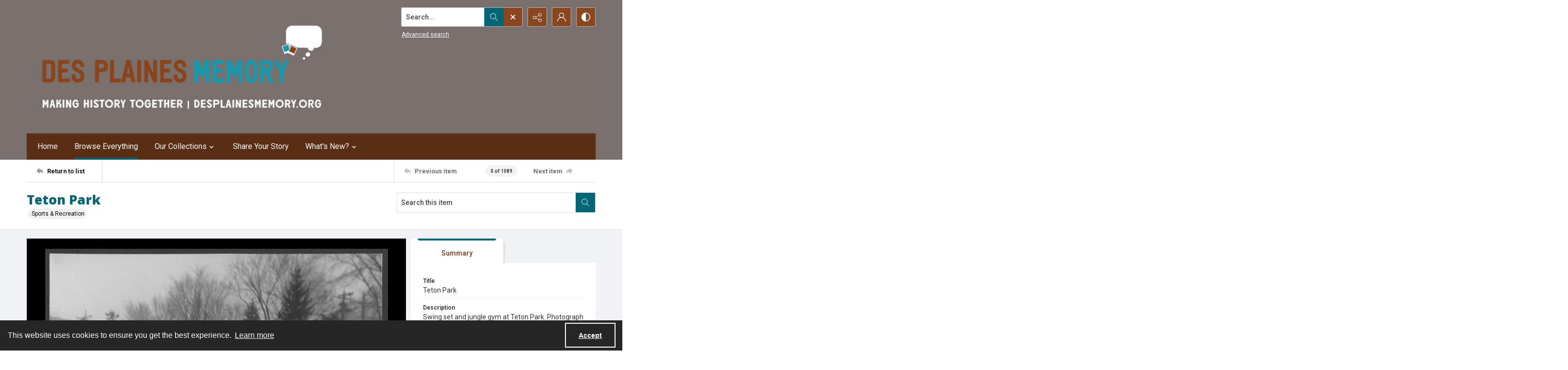

--- FILE ---
content_type: text/plain
request_url: https://www.google-analytics.com/j/collect?v=1&_v=j102&a=1302608856&t=pageview&_s=1&dl=https%3A%2F%2Fdesplainesmemory.org%2FDocuments%2FDetail%2Fteton-park%2F558&ul=en-us%40posix&dt=Teton%20Park%20-%20Des%20Plaines%20Memory&sr=1280x720&vp=1280x720&_u=IEBAAEABAAAAACAAI~&jid=1109514063&gjid=642202451&cid=197218538.1769395013&tid=UA-39146579-1&_gid=709295636.1769395013&_r=1&_slc=1&z=1813126135
body_size: -452
content:
2,cG-CB0PMEB2TY